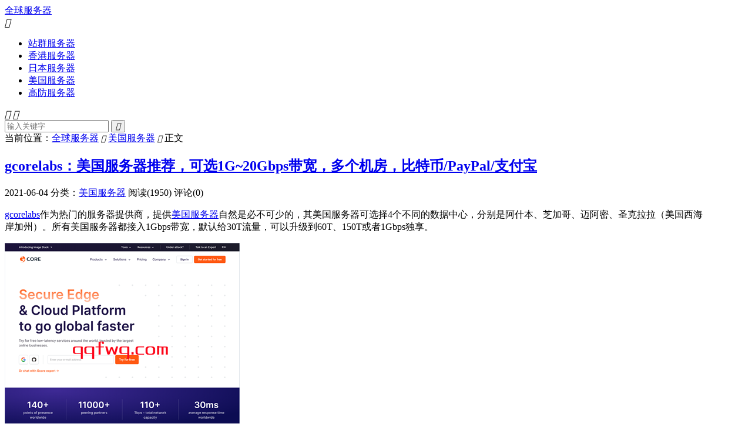

--- FILE ---
content_type: text/html; charset=UTF-8
request_url: https://www.qqfwq.com/us/385.html
body_size: 9377
content:
<!DOCTYPE HTML>
<html lang="zh-CN" >
<head>
<meta charset="UTF-8">
<meta http-equiv="X-UA-Compatible" content="IE=edge">
<meta name="viewport" content="width=device-width, initial-scale=1.0">
<meta name="apple-mobile-web-app-title" content="全球服务器">
<meta http-equiv="Cache-Control" content="no-siteapp">
<title>gcorelabs：美国服务器推荐，可选1G~20Gbps带宽，多个机房，比特币/PayPal/支付宝</title>
<meta name='robots' content='max-image-preview:large' />
<style id='wp-img-auto-sizes-contain-inline-css' type='text/css'>
img:is([sizes=auto i],[sizes^="auto," i]){contain-intrinsic-size:3000px 1500px}
/*# sourceURL=wp-img-auto-sizes-contain-inline-css */
</style>
<link data-minify="1" rel='stylesheet' id='style-css' href='https://www.qqfwq.com/wp-content/cache/min/1/wp-content/themes/dux/style.css?ver=1768381339' type='text/css' media='all' />
<link rel="canonical" href="https://www.qqfwq.com/us/385.html" />
<meta name="keywords" content="gcorelabs,vps美国服务器,便宜美国服务器,国外美国服务器,在线美国服务器,服务器美国,海外美国服务器租用,用美国的服务器,租用美国服务器,美国cn2服务器,美国g口服务器,美国不限流量服务器,美国主机服务器,美国云服务器租用,美国便宜服务器,美国大带宽服务器,美国服务器,美国服务器主机,美国服务器做视频,美国服务器出租,美国服务器地址,美国服务器托管,美国服务器推荐,美国服务器有哪些,美国服务器服务,美国服务器租用,美国服务器租用服务,美国服务器租赁,美国服务器网址,美国服务器网站,美国服务器视频网站,美国服务器购买,美国独立服务器,美国租服务器,美国站群服务器,美国站群服务器租用,美国网站服务器,美国视频服务器,美国高防服务器,美国高防服务器出租,美国高防服务器租用,高速美国服务器,高防美国服务器,美国服务器">
<meta name="description" content="gcorelabs作为热门的服务器提供商，提供美国服务器自然是必不可少的，其美国服务器可选择4个不同的数据中心，分别是阿什本、芝加哥、迈阿密、圣克拉拉（美国西海岸加州）。所有美国服务器都接入1Gbps带宽，默认给30T流量，可以升级到60T、150T或者1Gbps独享。    &nbsp;  不推荐该商家，推荐关注以下">
<meta property="og:type" content="acticle">
<meta property="og:site_name" content="全球服务器">
<meta property="og:title" content="gcorelabs：美国服务器推荐，可选1G~20Gbps带宽，多个机房，比特币/PayPal/支付宝">
<meta property="og:description" content="gcorelabs作为热门的服务器提供商，提供美国服务器自然是必不可少的，其美国服务器可选择4个不同的数据中心，分别是阿什本、芝加哥、迈阿密、圣克拉拉（美国西海岸加州）。所有美国服务器都接入1Gbps带宽，默认给30T流量，可以升级到60T...">
<meta property="og:url" content="https://www.qqfwq.com/us/385.html">
<meta property="og:image" content="https://www.qqfwq.com/wp-content/uploads/2021/09/gcore.png">
<meta property="twitter:card" content="summary_large_image">
<meta property="twitter:title" content="gcorelabs：美国服务器推荐，可选1G~20Gbps带宽，多个机房，比特币/PayPal/支付宝">
<meta property="twitter:description" content="gcorelabs作为热门的服务器提供商，提供美国服务器自然是必不可少的，其美国服务器可选择4个不同的数据中心，分别是阿什本、芝加哥、迈阿密、圣克拉拉（美国西海岸加州）。所有美国服务器都接入1Gbps带宽，默认给30T流量，可以升级到60T...">
<meta property="twitter:url" content="https://www.qqfwq.com/us/385.html">
<meta property="twitter:image" content="https://www.qqfwq.com/wp-content/uploads/2021/09/gcore.png">
<style>.container{max-width:1200px}</style><link rel="icon" href="https://www.qqfwq.com/wp-content/uploads/2026/01/cropped-q-32x32.webp" sizes="32x32" />
<link rel="icon" href="https://www.qqfwq.com/wp-content/uploads/2026/01/cropped-q-192x192.webp" sizes="192x192" />
<link rel="apple-touch-icon" href="https://www.qqfwq.com/wp-content/uploads/2026/01/cropped-q-180x180.webp" />
<meta name="msapplication-TileImage" content="https://www.qqfwq.com/wp-content/uploads/2026/01/cropped-q-270x270.webp" />
<link rel="shortcut icon" href="https://www.qqfwq.com/favicon.ico">
<meta name="generator" content="WP Rocket 3.20.2" data-wpr-features="wpr_minify_css wpr_preload_links" /></head>
<body class="wp-singular post-template-default single single-post postid-385 single-format-standard wp-theme-dux home m-excerpt-cat m-excerpt-time m-excerpt-desc topbar-off comment-open site-layout-2 text-justify-on m-sidebar m-list-thumb-left m-catplist-on">
<header data-rocket-location-hash="9496dc44cbda5cdebb84f02bfc4ab41b" class="header">
	<div data-rocket-location-hash="6005da2017e5fd3302f88d75d9af55c2" class="container">
		<div data-rocket-location-hash="4e06b0568bfef6bce3a2a66ff6a8e4a0" class="logo logo-text"><a href="https://www.qqfwq.com" title="全球服务器-国外服务器、服务器推荐、便宜服务器">全球服务器</a></div>													<div class="navto-search search-show"><i class="tbfa">&#xe611;</i></div>
							<ul class="site-nav site-navbar">
			<li><a href="https://www.qqfwq.com/zhanqun">站群服务器</a></li>
<li><a href="https://www.qqfwq.com/xianggang">香港服务器</a></li>
<li><a href="https://www.qqfwq.com/riben">日本服务器</a></li>
<li class="current-post-ancestor current-menu-parent"><a href="https://www.qqfwq.com/us">美国服务器</a></li>
<li><a href="https://www.qqfwq.com/gaofang">高防服务器</a></li>
		</ul>
					</div>
</header>
	<div data-rocket-location-hash="d2bb057c9dc6424fc7db44476f9bf901" class="m-icon-nav">
		<i class="tbfa">&#xe612;</i>
		<i class="tbfa">&#xe606;</i>
	</div>
<div data-rocket-location-hash="e8366e1467755ae554e4293df72295b1" class="site-search">
	<div data-rocket-location-hash="c2b2a1461d8b94e639cd80a05325878c" class="container">
		<form method="get" class="site-search-form" action="https://www.qqfwq.com/">
    <input class="search-input" name="s" type="text" placeholder="输入关键字" value="" required="required">
    <button class="search-btn" type="submit"><i class="tbfa">&#xe611;</i></button>
</form>	</div>
</div>
	<div data-rocket-location-hash="ff84ec82b7ce2839270365e4036d8479" class="breadcrumbs">
		<div data-rocket-location-hash="e6eb6fcccd8ab4e0754c54f80a5d14c0" class="container">当前位置：<a href="https://www.qqfwq.com">全球服务器</a> <small><i class="tbfa">&#xe87e;</i></small> <a href="https://www.qqfwq.com/us">美国服务器</a> <small><i class="tbfa">&#xe87e;</i></small> 正文</div>
	</div>
<section data-rocket-location-hash="f3cae3f73821fc8e1de92c675fddc7c8" class="container">
	<div data-rocket-location-hash="f09d90296e072c5524f8af9f19055ada" class="content-wrap">
	<div data-rocket-location-hash="debe6e40eeecde94c05da8aedc139b83" class="content">
						<header class="article-header">
			<h1 class="article-title"><a href="https://www.qqfwq.com/us/385.html">gcorelabs：美国服务器推荐，可选1G~20Gbps带宽，多个机房，比特币/PayPal/支付宝</a></h1>
			<div class="article-meta">
				<span class="item">2021-06-04</span>												<span class="item">分类：<a href="https://www.qqfwq.com/us" rel="category tag">美国服务器</a></span>
				<span class="item post-views">阅读(1950)</span>				<span class="item">评论(0)</span>												<span class="item"></span>
			</div>
		</header>
				<article class="article-content">
									<p><a href="https://www.qqfwq.com/tag/gcorelabs" title="查看所有文章关于 gcorelabs"target="_blank">gcorelabs</a>作为热门的服务器提供商，提供<a href="https://www.qqfwq.com/tag/mgfwq" title="查看所有文章关于 美国服务器"target="_blank">美国服务器</a>自然是必不可少的，其美国服务器可选择4个不同的数据中心，分别是阿什本、芝加哥、迈阿密、圣克拉拉（美国西海岸加州）。所有美国服务器都接入1Gbps带宽，默认给30T流量，可以升级到60T、150T或者1Gbps独享。</p>
<p><img decoding="async" class="aligncenter" src="https://www.qqfwq.com/wp-content/uploads/2021/09/gcore.png" alt="" /></p>
<p>&nbsp;</p>
<p><b>不推荐该商家，推荐关注以下服务器商家：</b></p>
<p>&nbsp;</p>
<p><strong>官方网站：<a rel="nofollow" href="https://billing.raksmart.com/whmcs/aff.php?aff=1296" target="_blank" rel="nofollow noopener">https://www.raksmart.com</a></strong></p>
<p>美国公司，无需实名、免备，加密货币、信用卡、paypal、支付宝都可付款。</p>
<p>售卖：香港、台湾、韩国、日本、新加坡、马来西亚、越南机房的独立服务器业务。</p>
					</article>
										
		
				<div class="article-tags"><a href="https://www.qqfwq.com/tag/gcorelabs" rel="tag">gcorelabs</a><a href="https://www.qqfwq.com/tag/vpsmgfwq" rel="tag">vps美国服务器</a><a href="https://www.qqfwq.com/tag/pymgfwq" rel="tag">便宜美国服务器</a><a href="https://www.qqfwq.com/tag/gwmgfwq" rel="tag">国外美国服务器</a><a href="https://www.qqfwq.com/tag/zxmgfwq" rel="tag">在线美国服务器</a><a href="https://www.qqfwq.com/tag/fwqmg" rel="tag">服务器美国</a><a href="https://www.qqfwq.com/tag/hwmgfwqzy" rel="tag">海外美国服务器租用</a><a href="https://www.qqfwq.com/tag/ymgdfwq" rel="tag">用美国的服务器</a><a href="https://www.qqfwq.com/tag/zymgfwq" rel="tag">租用美国服务器</a><a href="https://www.qqfwq.com/tag/mgcn2fwq" rel="tag">美国cn2服务器</a><a href="https://www.qqfwq.com/tag/mggkfwq" rel="tag">美国g口服务器</a><a href="https://www.qqfwq.com/tag/mgbxllfwq" rel="tag">美国不限流量服务器</a><a href="https://www.qqfwq.com/tag/mgzjfwq" rel="tag">美国主机服务器</a><a href="https://www.qqfwq.com/tag/mgyfwqzy" rel="tag">美国云服务器租用</a><a href="https://www.qqfwq.com/tag/mgpyfwq" rel="tag">美国便宜服务器</a><a href="https://www.qqfwq.com/tag/mgddkfwq" rel="tag">美国大带宽服务器</a><a href="https://www.qqfwq.com/tag/mgfwq" rel="tag">美国服务器</a><a href="https://www.qqfwq.com/tag/mgfwqzj" rel="tag">美国服务器主机</a><a href="https://www.qqfwq.com/tag/mgfwqzsp" rel="tag">美国服务器做视频</a><a href="https://www.qqfwq.com/tag/mgfwqcz" rel="tag">美国服务器出租</a><a href="https://www.qqfwq.com/tag/mgfwqdz" rel="tag">美国服务器地址</a><a href="https://www.qqfwq.com/tag/mgfwqtg" rel="tag">美国服务器托管</a><a href="https://www.qqfwq.com/tag/mgfwqtj" rel="tag">美国服务器推荐</a><a href="https://www.qqfwq.com/tag/mgfwqynx" rel="tag">美国服务器有哪些</a><a href="https://www.qqfwq.com/tag/mgfwqfw" rel="tag">美国服务器服务</a><a href="https://www.qqfwq.com/tag/mgfwqzy" rel="tag">美国服务器租用</a><a href="https://www.qqfwq.com/tag/mgfwqzyfw" rel="tag">美国服务器租用服务</a><a href="https://www.qqfwq.com/tag/mgfwqzn" rel="tag">美国服务器租赁</a><a href="https://www.qqfwq.com/tag/mgfwqwzhi" rel="tag">美国服务器网址</a><a href="https://www.qqfwq.com/tag/mgfwqwz" rel="tag">美国服务器网站</a><a href="https://www.qqfwq.com/tag/mgfwqspwz" rel="tag">美国服务器视频网站</a><a href="https://www.qqfwq.com/tag/mgfwqgm" rel="tag">美国服务器购买</a><a href="https://www.qqfwq.com/tag/mgdlfwq" rel="tag">美国独立服务器</a><a href="https://www.qqfwq.com/tag/mgzfwq" rel="tag">美国租服务器</a><a href="https://www.qqfwq.com/tag/mgzqfwq" rel="tag">美国站群服务器</a><a href="https://www.qqfwq.com/tag/mgzqfwqzy" rel="tag">美国站群服务器租用</a><a href="https://www.qqfwq.com/tag/mgwzfwq" rel="tag">美国网站服务器</a><a href="https://www.qqfwq.com/tag/mgspfwq" rel="tag">美国视频服务器</a><a href="https://www.qqfwq.com/tag/mggffwq" rel="tag">美国高防服务器</a><a href="https://www.qqfwq.com/tag/mggffwqcz" rel="tag">美国高防服务器出租</a><a href="https://www.qqfwq.com/tag/mggffwqzy" rel="tag">美国高防服务器租用</a><a href="https://www.qqfwq.com/tag/gsmgfwq" rel="tag">高速美国服务器</a><a href="https://www.qqfwq.com/tag/gfmgfwq" rel="tag">高防美国服务器</a></div>
		
		
		
				<div class="relates relates-imagetext"><div class="title"><h3>相关推荐</h3></div><ul><li><a target="_blank" href="https://www.qqfwq.com/us/785.html"><img data-src="https://www.qqfwq.com/wp-content/uploads/2026/01/webnx.jpg" alt="美国服务器商家webnx：AMD服务器低至99/月，25G大带宽-全球服务器" src="https://www.qqfwq.com/wp-content/themes/dux/assets/img/thumbnail.png" class="thumb"></a><a href="https://www.qqfwq.com/us/785.html">美国服务器商家webnx：AMD服务器低至99/月，25G大带宽</a></li><li><a target="_blank" href="https://www.qqfwq.com/us/770.html"><img data-src="https://www.qqfwq.com/wp-content/uploads/2025/10/lightlayer.jpg" alt="快速美国服务器，lightlayer接入大带宽CN2/CMIN2网络，低至$56/月-全球服务器" src="https://www.qqfwq.com/wp-content/themes/dux/assets/img/thumbnail.png" class="thumb"></a><a href="https://www.qqfwq.com/us/770.html">快速美国服务器，lightlayer接入大带宽CN2/CMIN2网络，低至$56/月</a></li><li><a target="_blank" href="https://www.qqfwq.com/us/718.html"><img data-src="https://www.qqfwq.com/wp-content/uploads/2023/04/soladrive-220x150.png" alt="soladrive：全管理美国服务器，$95/月起，可选洛杉矶/西雅图/水牛城/英国-全球服务器" src="https://www.qqfwq.com/wp-content/themes/dux/assets/img/thumbnail.png" class="thumb"></a><a href="https://www.qqfwq.com/us/718.html">soladrive：全管理美国服务器，$95/月起，可选洛杉矶/西雅图/水牛城/英国</a></li><li><a target="_blank" href="https://www.qqfwq.com/gaofang/539.html"><img data-src="https://www.qqfwq.com/wp-content/uploads/2022/10/tempest.png" alt="美国高防服务器：tempest，10Gbps带宽/不限制流量，10Tbps防御，低至$89/月-全球服务器" src="https://www.qqfwq.com/wp-content/themes/dux/assets/img/thumbnail.png" class="thumb"></a><a href="https://www.qqfwq.com/gaofang/539.html">美国高防服务器：tempest，10Gbps带宽/不限制流量，10Tbps防御，低至$89/月</a></li><li><a target="_blank" href="https://www.qqfwq.com/buxianliuliang/525.html"><img data-src="https://www.qqfwq.com/wp-content/uploads/2022/06/spinservers.png" alt="spinservers：美国大带宽服务器，20Gbps独享-$1699/月，40Gbps-$6569/月-全球服务器" src="https://www.qqfwq.com/wp-content/themes/dux/assets/img/thumbnail.png" class="thumb"></a><a href="https://www.qqfwq.com/buxianliuliang/525.html">spinservers：美国大带宽服务器，20Gbps独享-$1699/月，40Gbps-$6569/月</a></li><li><a target="_blank" href="https://www.qqfwq.com/buxianliuliang/517.html"><img data-src="https://www.qqfwq.com/wp-content/uploads/2022/06/spinservers.png" alt="spinservers：美国10Gbps大带宽服务器，30分钟交货上机-全球服务器" src="https://www.qqfwq.com/wp-content/themes/dux/assets/img/thumbnail.png" class="thumb"></a><a href="https://www.qqfwq.com/buxianliuliang/517.html">spinservers：美国10Gbps大带宽服务器，30分钟交货上机</a></li><li><a target="_blank" href="https://www.qqfwq.com/us/462.html"><img data-src="https://www.qqfwq.com/wp-content/uploads/2021/10/iwebfusion-220x150.png" alt="iwebfusion：便宜10Gbps大带宽美国服务器，低至$49/月，最高配CPU为44核88线程-全球服务器" src="https://www.qqfwq.com/wp-content/themes/dux/assets/img/thumbnail.png" class="thumb"></a><a href="https://www.qqfwq.com/us/462.html">iwebfusion：便宜10Gbps大带宽美国服务器，低至$49/月，最高配CPU为44核88线程</a></li><li><a target="_blank" href="https://www.qqfwq.com/zhanqun/224.html"><img data-src="https://www.qqfwq.com/wp-content/uploads/2019/02/zhanqun-220x150.png" alt="全球站群服务器推荐、多个国家的站群服务器租用-全球服务器" src="https://www.qqfwq.com/wp-content/themes/dux/assets/img/thumbnail.png" class="thumb"></a><a href="https://www.qqfwq.com/zhanqun/224.html">全球站群服务器推荐、多个国家的站群服务器租用</a></li></ul></div>				<div class="title" id="comments">
	<h3>评论 <small>抢沙发</small></h3>
</div>
	<div id="respond" class="no_webshot">
		
			<form action="https://www.qqfwq.com/wp-comments-post.php" method="post" id="commentform">
				<div class="comt">
					<div class="comt-title">
						<img alt='' data-src='https://cravatar.cn/avatar/?s=50&#038;d=mystery' srcset='https://cravatar.cn/avatar/?s=100&#038;d=mystery 2x' class='avatar avatar-50 photo avatar-default' height='50' width='50' decoding='async'/>						<p><a rel="nofollow" id="cancel-comment-reply-link" href="javascript:;">取消</a></p>
					</div>
					<div class="comt-box">
						<textarea placeholder="你的评论可以一针见血" class="input-block-level comt-area" name="comment" id="comment" cols="100%" rows="3" tabindex="1" onkeydown="if(event.ctrlKey&amp;&amp;event.keyCode==13){document.getElementById('submit').click();return false};"></textarea>
						<div class="comt-ctrl">
							<div class="comt-tips"><input type='hidden' name='comment_post_ID' value='385' id='comment_post_ID' />
<input type='hidden' name='comment_parent' id='comment_parent' value='0' />
<p style="display: none;"><input type="hidden" id="akismet_comment_nonce" name="akismet_comment_nonce" value="f5996e1002" /></p><label for="comment_mail_notify" class="checkbox inline hide" style="padding-top:0"><input type="checkbox" name="comment_mail_notify" id="comment_mail_notify" value="comment_mail_notify" checked="checked"/>有人回复时邮件通知我</label><p style="display: none !important;" class="akismet-fields-container" data-prefix="ak_"><label>&#916;<textarea name="ak_hp_textarea" cols="45" rows="8" maxlength="100"></textarea></label><input type="hidden" id="ak_js_1" name="ak_js" value="96"/><script>document.getElementById( "ak_js_1" ).setAttribute( "value", ( new Date() ).getTime() );</script></p></div>
							<button type="submit" name="submit" id="submit" tabindex="5">提交评论</button>
							<!-- <span data-type="comment-insert-smilie" class="muted comt-smilie"><i class="icon-thumbs-up icon12"></i> 表情</span> -->
						</div>
					</div>

																		<div class="comt-comterinfo" id="comment-author-info" >
								<ul>
									<li><input class="ipt" type="text" name="author" id="author" value="" tabindex="2" placeholder="昵称(必填)"></li>
									<li><input class="ipt" type="text" name="email" id="email" value="" tabindex="3" placeholder="邮箱(必填)"></li>
									<li><input class="ipt" type="text" name="url" id="url" value="" tabindex="4" placeholder="网址"></li>
								</ul>
							</div>
															</div>

			</form>
			</div>
	</div>
	</div>
	<div data-rocket-location-hash="e05d91cc9a634e953e5ef062c9c2ee1c" class="sidebar">
	<div data-rocket-location-hash="4519f9e3efce6d729edf8a10eb3abf8e" class="widget-on-phone widget widget_categories"><h3>分类</h3>
			<ul>
					<li class="cat-item cat-item-2023"><a href="https://www.qqfwq.com/gpu">GPU服务器</a>
</li>
	<li class="cat-item cat-item-202"><a href="https://www.qqfwq.com/vps">VPS服务器</a>
</li>
	<li class="cat-item cat-item-2035"><a href="https://www.qqfwq.com/buxianneirong">不限内容服务器</a>
</li>
	<li class="cat-item cat-item-5"><a href="https://www.qqfwq.com/buxianliuliang">不限流量服务器</a>
</li>
	<li class="cat-item cat-item-108"><a href="https://www.qqfwq.com/cloud">云服务器</a>
</li>
	<li class="cat-item cat-item-1504"><a href="https://www.qqfwq.com/yiselie">以色列服务器</a>
</li>
	<li class="cat-item cat-item-7"><a href="https://www.qqfwq.com/pianyi">便宜服务器</a>
</li>
	<li class="cat-item cat-item-88"><a href="https://www.qqfwq.com/eluosi">俄罗斯服务器</a>
</li>
	<li class="cat-item cat-item-1414"><a href="https://www.qqfwq.com/nanfei">南非服务器</a>
</li>
	<li class="cat-item cat-item-1929"><a href="https://www.qqfwq.com/lusenbao">卢森堡服务器</a>
</li>
	<li class="cat-item cat-item-9"><a href="https://www.qqfwq.com/taiwan">台湾服务器</a>
</li>
	<li class="cat-item cat-item-69"><a href="https://www.qqfwq.com/tuerqi">土耳其服务器</a>
</li>
	<li class="cat-item cat-item-1976"><a href="https://www.qqfwq.com/dadaikuan">大带宽服务器</a>
</li>
	<li class="cat-item cat-item-2017"><a href="https://www.qqfwq.com/dayingpan">大硬盘服务器</a>
</li>
	<li class="cat-item cat-item-59"><a href="https://www.qqfwq.com/banama">巴拿马服务器</a>
</li>
	<li class="cat-item cat-item-1485"><a href="https://www.qqfwq.com/baxi">巴西服务器</a>
</li>
	<li class="cat-item cat-item-911"><a href="https://www.qqfwq.com/de">德国服务器</a>
</li>
	<li class="cat-item cat-item-4"><a href="https://www.qqfwq.com/kts">抗投诉服务器</a>
</li>
	<li class="cat-item cat-item-13"><a href="https://www.qqfwq.com/xinjiapo">新加坡服务器</a>
</li>
	<li class="cat-item cat-item-12"><a href="https://www.qqfwq.com/riben">日本服务器</a>
</li>
	<li class="cat-item cat-item-1"><a href="https://www.qqfwq.com/news">服务器资讯</a>
</li>
	<li class="cat-item cat-item-19"><a href="https://www.qqfwq.com/jianpuzhai">柬埔寨服务器</a>
</li>
	<li class="cat-item cat-item-2"><a href="https://www.qqfwq.com/zhanqun">站群服务器</a>
</li>
	<li class="cat-item cat-item-1997"><a href="https://www.qqfwq.com/luomaniya">罗马尼亚服务器</a>
</li>
	<li class="cat-item cat-item-259"><a href="https://www.qqfwq.com/us">美国服务器</a>
</li>
	<li class="cat-item cat-item-910"><a href="https://www.qqfwq.com/yingguo">英国服务器</a>
</li>
	<li class="cat-item cat-item-37"><a href="https://www.qqfwq.com/helan">荷兰服务器</a>
</li>
	<li class="cat-item cat-item-6"><a href="https://www.qqfwq.com/shipin">视频服务器</a>
</li>
	<li class="cat-item cat-item-17"><a href="https://www.qqfwq.com/yeunan">越南服务器</a>
</li>
	<li class="cat-item cat-item-11"><a href="https://www.qqfwq.com/hanguo">韩国服务器</a>
</li>
	<li class="cat-item cat-item-8"><a href="https://www.qqfwq.com/xianggang">香港服务器</a>
</li>
	<li class="cat-item cat-item-3"><a href="https://www.qqfwq.com/gaofang">高防服务器</a>
</li>
			</ul>

			</div></div></section>

<footer data-rocket-location-hash="284fda4036693e42109f36e1d5bd9960" class="footer">
	<div data-rocket-location-hash="e78f661669626b32a35ef61e94e53af1" class="container">
						<p>&copy; 2010-2026 &nbsp; <a href="https://www.qqfwq.com">全球服务器</a> &nbsp; <a href="https://www.qqfwq.com/sitemap.xml">网站地图</a></p>
				<script>
var _hmt = _hmt || [];
(function() {
  var hm = document.createElement("script");
  hm.src = "https://hm.baidu.com/hm.js?47eefa093a745ad27535c0145840f2cc";
  var s = document.getElementsByTagName("script")[0]; 
  s.parentNode.insertBefore(hm, s);
})();
</script>	</div>
</footer>
<script>window.TBUI={"www":"https:\/\/www.qqfwq.com","uri":"https:\/\/www.qqfwq.com\/wp-content\/themes\/dux","ajaxurl":"https:\/\/www.qqfwq.com\/wp-admin\/admin-ajax.php","ver":"9.5","roll":"","copyoff":0,"ajaxpager":"0","fullimage":false,"captcha":0,"captcha_comment":1,"captcha_login":1,"captcha_register":1,"table_scroll_m":1,"table_scroll_w":"800","pre_color":1,"pre_copy":1,"lang":{"copy":"\u590d\u5236","copy_success":"\u5df2\u590d\u5236","comment_loading":"\u8bc4\u8bba\u63d0\u4ea4\u4e2d...","comment_cancel_edit":"\u53d6\u6d88\u7f16\u8f91","loadmore":"\u52a0\u8f7d\u66f4\u591a","like_login":"\u70b9\u8d5e\u8bf7\u5148\u767b\u5f55","liked":"\u4f60\u5df2\u8d5e\uff01","delete_post":"\u786e\u5b9a\u5220\u9664\u8fd9\u4e2a\u6587\u7ae0\u5417\uff1f","read_post_all":"\u70b9\u51fb\u9605\u8bfb\u4f59\u4e0b\u5168\u6587","copy_wechat":"\u5fae\u4fe1\u53f7\u5df2\u590d\u5236","sign_password_less":"\u5bc6\u7801\u592a\u77ed\uff0c\u81f3\u5c116\u4f4d","sign_username_none":"\u7528\u6237\u540d\u4e0d\u80fd\u4e3a\u7a7a","sign_email_error":"\u90ae\u7bb1\u683c\u5f0f\u9519\u8bef","sign_vcode_loading":"\u9a8c\u8bc1\u7801\u83b7\u53d6\u4e2d","sign_vcode_new":" \u79d2\u91cd\u65b0\u83b7\u53d6"},"turnstile_key":""}</script>
<script type="speculationrules">
{"prefetch":[{"source":"document","where":{"and":[{"href_matches":"/*"},{"not":{"href_matches":["/wp-*.php","/wp-admin/*","/wp-content/uploads/*","/wp-content/*","/wp-content/plugins/*","/wp-content/themes/dux/*","/*\\?(.+)"]}},{"not":{"selector_matches":"a[rel~=\"nofollow\"]"}},{"not":{"selector_matches":".no-prefetch, .no-prefetch a"}}]},"eagerness":"conservative"}]}
</script>
<script type="text/javascript" id="rocket-browser-checker-js-after">
/* <![CDATA[ */
"use strict";var _createClass=function(){function defineProperties(target,props){for(var i=0;i<props.length;i++){var descriptor=props[i];descriptor.enumerable=descriptor.enumerable||!1,descriptor.configurable=!0,"value"in descriptor&&(descriptor.writable=!0),Object.defineProperty(target,descriptor.key,descriptor)}}return function(Constructor,protoProps,staticProps){return protoProps&&defineProperties(Constructor.prototype,protoProps),staticProps&&defineProperties(Constructor,staticProps),Constructor}}();function _classCallCheck(instance,Constructor){if(!(instance instanceof Constructor))throw new TypeError("Cannot call a class as a function")}var RocketBrowserCompatibilityChecker=function(){function RocketBrowserCompatibilityChecker(options){_classCallCheck(this,RocketBrowserCompatibilityChecker),this.passiveSupported=!1,this._checkPassiveOption(this),this.options=!!this.passiveSupported&&options}return _createClass(RocketBrowserCompatibilityChecker,[{key:"_checkPassiveOption",value:function(self){try{var options={get passive(){return!(self.passiveSupported=!0)}};window.addEventListener("test",null,options),window.removeEventListener("test",null,options)}catch(err){self.passiveSupported=!1}}},{key:"initRequestIdleCallback",value:function(){!1 in window&&(window.requestIdleCallback=function(cb){var start=Date.now();return setTimeout(function(){cb({didTimeout:!1,timeRemaining:function(){return Math.max(0,50-(Date.now()-start))}})},1)}),!1 in window&&(window.cancelIdleCallback=function(id){return clearTimeout(id)})}},{key:"isDataSaverModeOn",value:function(){return"connection"in navigator&&!0===navigator.connection.saveData}},{key:"supportsLinkPrefetch",value:function(){var elem=document.createElement("link");return elem.relList&&elem.relList.supports&&elem.relList.supports("prefetch")&&window.IntersectionObserver&&"isIntersecting"in IntersectionObserverEntry.prototype}},{key:"isSlowConnection",value:function(){return"connection"in navigator&&"effectiveType"in navigator.connection&&("2g"===navigator.connection.effectiveType||"slow-2g"===navigator.connection.effectiveType)}}]),RocketBrowserCompatibilityChecker}();
//# sourceURL=rocket-browser-checker-js-after
/* ]]> */
</script>
<script type="text/javascript" id="rocket-preload-links-js-extra">
/* <![CDATA[ */
var RocketPreloadLinksConfig = {"excludeUris":"/(?:.+/)?feed(?:/(?:.+/?)?)?$|/(?:.+/)?embed/|/(index.php/)?(.*)wp-json(/.*|$)|/refer/|/go/|/recommend/|/recommends/","usesTrailingSlash":"","imageExt":"jpg|jpeg|gif|png|tiff|bmp|webp|avif|pdf|doc|docx|xls|xlsx|php","fileExt":"jpg|jpeg|gif|png|tiff|bmp|webp|avif|pdf|doc|docx|xls|xlsx|php|html|htm","siteUrl":"https://www.qqfwq.com","onHoverDelay":"100","rateThrottle":"3"};
//# sourceURL=rocket-preload-links-js-extra
/* ]]> */
</script>
<script type="text/javascript" id="rocket-preload-links-js-after">
/* <![CDATA[ */
(function() {
"use strict";var r="function"==typeof Symbol&&"symbol"==typeof Symbol.iterator?function(e){return typeof e}:function(e){return e&&"function"==typeof Symbol&&e.constructor===Symbol&&e!==Symbol.prototype?"symbol":typeof e},e=function(){function i(e,t){for(var n=0;n<t.length;n++){var i=t[n];i.enumerable=i.enumerable||!1,i.configurable=!0,"value"in i&&(i.writable=!0),Object.defineProperty(e,i.key,i)}}return function(e,t,n){return t&&i(e.prototype,t),n&&i(e,n),e}}();function i(e,t){if(!(e instanceof t))throw new TypeError("Cannot call a class as a function")}var t=function(){function n(e,t){i(this,n),this.browser=e,this.config=t,this.options=this.browser.options,this.prefetched=new Set,this.eventTime=null,this.threshold=1111,this.numOnHover=0}return e(n,[{key:"init",value:function(){!this.browser.supportsLinkPrefetch()||this.browser.isDataSaverModeOn()||this.browser.isSlowConnection()||(this.regex={excludeUris:RegExp(this.config.excludeUris,"i"),images:RegExp(".("+this.config.imageExt+")$","i"),fileExt:RegExp(".("+this.config.fileExt+")$","i")},this._initListeners(this))}},{key:"_initListeners",value:function(e){-1<this.config.onHoverDelay&&document.addEventListener("mouseover",e.listener.bind(e),e.listenerOptions),document.addEventListener("mousedown",e.listener.bind(e),e.listenerOptions),document.addEventListener("touchstart",e.listener.bind(e),e.listenerOptions)}},{key:"listener",value:function(e){var t=e.target.closest("a"),n=this._prepareUrl(t);if(null!==n)switch(e.type){case"mousedown":case"touchstart":this._addPrefetchLink(n);break;case"mouseover":this._earlyPrefetch(t,n,"mouseout")}}},{key:"_earlyPrefetch",value:function(t,e,n){var i=this,r=setTimeout(function(){if(r=null,0===i.numOnHover)setTimeout(function(){return i.numOnHover=0},1e3);else if(i.numOnHover>i.config.rateThrottle)return;i.numOnHover++,i._addPrefetchLink(e)},this.config.onHoverDelay);t.addEventListener(n,function e(){t.removeEventListener(n,e,{passive:!0}),null!==r&&(clearTimeout(r),r=null)},{passive:!0})}},{key:"_addPrefetchLink",value:function(i){return this.prefetched.add(i.href),new Promise(function(e,t){var n=document.createElement("link");n.rel="prefetch",n.href=i.href,n.onload=e,n.onerror=t,document.head.appendChild(n)}).catch(function(){})}},{key:"_prepareUrl",value:function(e){if(null===e||"object"!==(void 0===e?"undefined":r(e))||!1 in e||-1===["http:","https:"].indexOf(e.protocol))return null;var t=e.href.substring(0,this.config.siteUrl.length),n=this._getPathname(e.href,t),i={original:e.href,protocol:e.protocol,origin:t,pathname:n,href:t+n};return this._isLinkOk(i)?i:null}},{key:"_getPathname",value:function(e,t){var n=t?e.substring(this.config.siteUrl.length):e;return n.startsWith("/")||(n="/"+n),this._shouldAddTrailingSlash(n)?n+"/":n}},{key:"_shouldAddTrailingSlash",value:function(e){return this.config.usesTrailingSlash&&!e.endsWith("/")&&!this.regex.fileExt.test(e)}},{key:"_isLinkOk",value:function(e){return null!==e&&"object"===(void 0===e?"undefined":r(e))&&(!this.prefetched.has(e.href)&&e.origin===this.config.siteUrl&&-1===e.href.indexOf("?")&&-1===e.href.indexOf("#")&&!this.regex.excludeUris.test(e.href)&&!this.regex.images.test(e.href))}}],[{key:"run",value:function(){"undefined"!=typeof RocketPreloadLinksConfig&&new n(new RocketBrowserCompatibilityChecker({capture:!0,passive:!0}),RocketPreloadLinksConfig).init()}}]),n}();t.run();
}());

//# sourceURL=rocket-preload-links-js-after
/* ]]> */
</script>
<script type="text/javascript" src="https://www.qqfwq.com/wp-content/themes/dux/assets/js/libs/jquery.min.js" id="jquery-js"></script>
<script type="text/javascript" src="https://www.qqfwq.com/wp-content/themes/dux/assets/js/loader.js" id="loader-js"></script>
<script defer type="text/javascript" src="https://www.qqfwq.com/wp-content/plugins/akismet/_inc/akismet-frontend.js" id="akismet-frontend-js"></script>
<script>var rocket_beacon_data = {"ajax_url":"https:\/\/www.qqfwq.com\/wp-admin\/admin-ajax.php","nonce":"0f3784e904","url":"https:\/\/www.qqfwq.com\/us\/385.html","is_mobile":false,"width_threshold":1600,"height_threshold":700,"delay":500,"debug":null,"status":{"atf":true,"lrc":true,"preconnect_external_domain":true},"elements":"img, video, picture, p, main, div, li, svg, section, header, span","lrc_threshold":1800,"preconnect_external_domain_elements":["link","script","iframe"],"preconnect_external_domain_exclusions":["static.cloudflareinsights.com","rel=\"profile\"","rel=\"preconnect\"","rel=\"dns-prefetch\"","rel=\"icon\""]}</script><script data-name="wpr-wpr-beacon" src='https://www.qqfwq.com/wp-content/plugins/wp-rocket/assets/js/wpr-beacon.min.js' async></script></body>
</html>
<!-- This website is like a Rocket, isn't it? Performance optimized by WP Rocket. Learn more: https://wp-rocket.me - Debug: cached@1769170397 -->